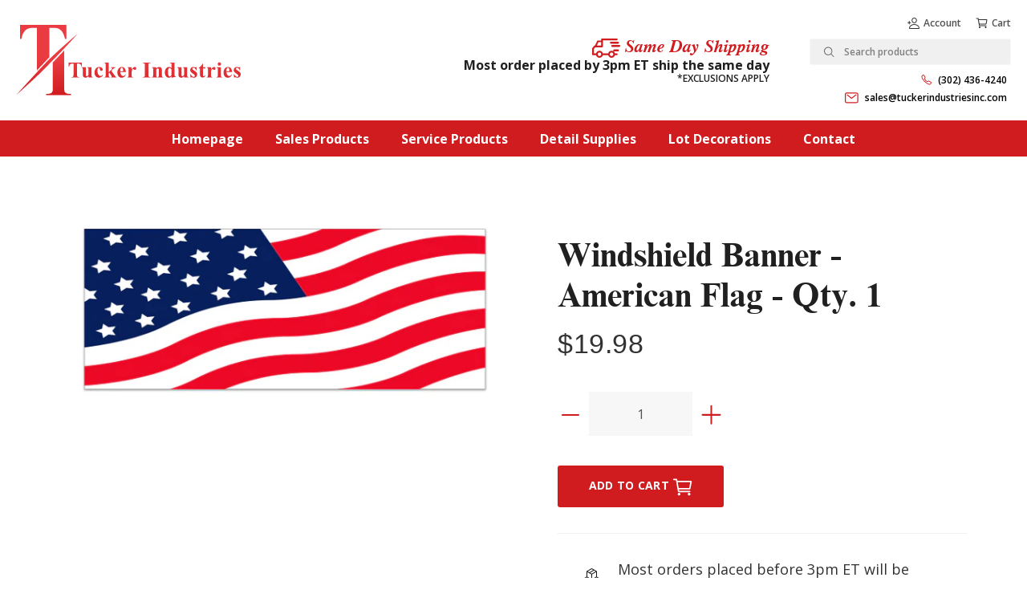

--- FILE ---
content_type: text/css
request_url: https://tuckerindustriesinc.com/cdn/shop/t/2/assets/custom.min.css?v=60194376530131232921615391945
body_size: 8825
content:
/*!
Theme Name: Tucker Industries Theme
Theme URI: https://verypossible.com
Author: Very - SF Engineer Esteban Rocha, SF Engineer Jonathan Caiaffa
Author URI: https://
Version: 1.0.0
*/
*,
:after,
:before {
	background-repeat: no-repeat;
	-webkit-box-sizing: border-box;
	box-sizing: border-box;
}
:after,
:before {
	text-decoration: inherit;
	vertical-align: inherit;
}
html {
	cursor: default;
	font-family: system-ui, -apple-system, Segoe UI, Roboto, Ubuntu, Cantarell, Oxygen, sans-serif,
		Apple Color Emoji, Segoe UI Emoji, Segoe UI Symbol, Noto Color Emoji;
	line-height: 1.15;
	scroll-behavior: smooth;
	-moz-tab-size: 4;
	-o-tab-size: 4;
	tab-size: 4;
	-ms-text-size-adjust: 100%;
	-webkit-text-size-adjust: 100%;
	word-break: break-word;
}
body {
	font-size: inherit;
}
h1 {
	margin: 0.67rem 0;
}
hr {
	height: 0;
	overflow: visible;
}
main {
	display: block;
}
nav ol,
nav ul {
	list-style: none;
}
pre {
	font-family: Menlo, Consolas, Roboto Mono, "Ubuntu Monospace", Oxygen Mono, Liberation Mono,
		monospace;
}
a {
	background-color: transparent;
}
abbr[title] {
	-webkit-text-decoration: underline dotted;
	text-decoration: underline;
	text-decoration: underline dotted;
}
b,
strong {
	font-weight: bolder;
}
code,
kbd,
samp {
	font-family: Menlo, Consolas, Roboto Mono, "Ubuntu Monospace", Oxygen Mono, Liberation Mono,
		monospace;
	font-size: 16px;
	font-size: 1rem;
}
small {
	font-size: 80%;
}
::-moz-selection {
	background-color: #b3d4fc;
	color: #000;
	text-shadow: none;
}
::selection {
	background-color: #b3d4fc;
	color: #000;
	text-shadow: none;
}
audio,
canvas,
iframe,
img,
svg,
video {
	vertical-align: middle;
}
audio,
video {
	display: inline-block;
}
audio:not([controls]) {
	display: none;
	height: 0;
}
img {
	border-style: none;
}
svg {
	fill: currentColor;
}
svg:not(:root) {
	overflow: hidden;
}
table {
	border-collapse: collapse;
}
button,
input,
select,
textarea {
	font-family: inherit;
	font-size: inherit;
	line-height: inherit;
}
button,
input,
select {
	margin: 0;
}
button {
	overflow: visible;
	text-transform: none;
}
[type="button"],
[type="reset"],
[type="submit"],
button {
	-webkit-appearance: button;
}
fieldset {
	padding: 0.35rem 0.75rem 0.625rem;
}
input {
	overflow: visible;
}
legend {
	color: inherit;
	display: table;
	max-width: 100%;
	white-space: normal;
}
progress {
	display: inline-block;
	vertical-align: baseline;
}
select {
	text-transform: none;
}
textarea {
	margin: 0;
	overflow: auto;
	resize: vertical;
}
[type="checkbox"],
[type="radio"] {
	padding: 0;
}
[type="search"] {
	-webkit-appearance: textfield;
	outline-offset: -2px;
}
::-webkit-inner-spin-button,
::-webkit-outer-spin-button {
	height: auto;
}
::-webkit-input-placeholder {
	color: inherit;
	opacity: 0.54;
}
::-webkit-search-decoration {
	-webkit-appearance: none;
}
::-webkit-file-upload-button {
	-webkit-appearance: button;
	font: inherit;
}
::-moz-focus-inner {
	border-style: none;
	padding: 0;
}
:-moz-focusring {
	outline: 1px dotted ButtonText;
}
details,
dialog {
	display: block;
}
dialog {
	background-color: #fff;
	border: solid;
	color: #000;
	height: -webkit-fit-content;
	height: -moz-fit-content;
	height: fit-content;
	left: 0;
	margin: auto;
	padding: 1rem;
	position: absolute;
	right: 0;
	width: -webkit-fit-content;
	width: -moz-fit-content;
	width: fit-content;
}
dialog:not([open]) {
	display: none;
}
summary {
	display: list-item;
}
canvas {
	display: inline-block;
}
template {
	display: none;
}
[tabindex],
a,
area,
button,
input,
label,
select,
summary,
textarea {
	-ms-touch-action: manipulation;
	touch-action: manipulation;
}
[hidden] {
	display: none;
}
[aria-busy="true"] {
	cursor: progress;
}
[aria-controls] {
	cursor: pointer;
}
[aria-disabled],
[disabled] {
	cursor: disabled;
}
[aria-hidden="false"][hidden]:not(:focus) {
	clip: rect(0, 0, 0, 0);
	display: inherit;
	position: absolute;
}
:root {
	--red: #d01c1f;
	--grey: #323232;
	--white: #fff;
	--black: #000;
	--dark-grey: #191919;
	--off-white: #f0f0f0;
	--border: #c1c1c1;
	--clear-grey: #f7f7f7;
}
.colr-beige,
.colr-burgundy,
.colr-dark-red,
.colr-pink,
.colr-red {
	color: #d01c1f;
	color: var(--red);
}
.colr-off-white {
	color: #f0f0f0;
	color: var(--off-white);
}
.colr-white {
	color: #fff;
	color: var(--white);
}
.colr-black {
	color: #000;
	color: var(--black);
}
.d-abs {
	position: absolute;
}
.-a-center {
	left: 0;
	margin-left: auto;
	margin-right: auto;
	right: 0;
	width: -webkit-fit-content;
	width: -moz-fit-content;
	width: fit-content;
}
.d-flex {
	display: -webkit-box;
	display: -ms-flexbox;
	display: flex;
}
.-items-normal {
	align-items: normal;
	-webkit-box-align: normal;
	-ms-flex-align: normal;
}
.-items-start {
	align-items: flex-start;
	-webkit-box-align: start;
	-ms-flex-align: start;
}
.-items-end {
	align-items: flex-end;
	-webkit-box-align: end;
	-ms-flex-align: end;
}
.-items-center {
	align-items: center;
	-webkit-box-align: center;
	-ms-flex-align: center;
}
.-items-baseline {
	align-items: baseline;
	-webkit-box-align: baseline;
	-ms-flex-align: baseline;
}
.-items-stretch {
	align-items: stretch;
	-webkit-box-align: stretch;
	-ms-flex-align: stretch;
}
.-column {
	-webkit-box-direction: normal;
	-ms-flex-direction: column;
	flex-direction: column;
}
.-column,
.-column-reverse {
	-webkit-box-orient: vertical;
}
.-column-reverse {
	-webkit-box-direction: reverse;
	-ms-flex-direction: column-reverse;
	flex-direction: column-reverse;
}
.-row {
	-webkit-box-direction: normal;
	-ms-flex-direction: row;
	flex-direction: row;
}
.-row,
.-row-reverse {
	-webkit-box-orient: horizontal;
}
.-row-reverse {
	-webkit-box-direction: reverse;
	-ms-flex-direction: row-reverse;
	flex-direction: row-reverse;
}
.-wrap {
	-ms-flex-wrap: wrap;
	flex-wrap: wrap;
}
.-wrap-reverse {
	-ms-flex-wrap: wrap-reverse;
	flex-wrap: wrap-reverse;
}
.-nowrap {
	-ms-flex-wrap: nowrap;
	flex-wrap: nowrap;
}
.-justify-start {
	-webkit-box-pack: start;
	-ms-flex-pack: start;
	justify-content: flex-start;
}
.-justify-end {
	-webkit-box-pack: end;
	-ms-flex-pack: end;
	justify-content: flex-end;
}
.-justify-center {
	-webkit-box-pack: center;
	-ms-flex-pack: center;
	justify-content: center;
}
.-justify-normal {
	-webkit-box-pack: normal;
	-ms-flex-pack: normal;
	justify-content: normal;
}
.-justify-stretch {
	-webkit-box-pack: stretch;
	-ms-flex-pack: stretch;
	justify-content: stretch;
}
.-justify-between {
	-webkit-box-pack: justify;
	-ms-flex-pack: justify;
	justify-content: space-between;
}
.-justify-around {
	-ms-flex-pack: distribute;
	justify-content: space-around;
}
.-justify-evenly {
	-webkit-box-pack: space-evenly;
	-ms-flex-pack: space-evenly;
	justify-content: space-evenly;
}
.d-flex-item {
	-webkit-box-flex: 0;
	flex-grow: 0;
	-ms-flex-negative: 1;
	-ms-flex-positive: 0;
	flex-shrink: 1;
}
.d-flex-item.-self-normal {
	align-self: normal;
	-ms-flex-item-align: normal;
	-ms-grid-row-align: normal;
}
.d-flex-item.-self-start {
	align-self: flex-start;
	-ms-flex-item-align: start;
}
.d-flex-item.-self-end {
	align-self: flex-end;
	-ms-flex-item-align: end;
}
.d-flex-item.-self-center {
	align-self: center;
	-ms-flex-item-align: center;
	-ms-grid-row-align: center;
}
.d-flex-item.-self-baseline {
	align-self: baseline;
	-ms-flex-item-align: baseline;
}
.d-flex-item.-self-stretch {
	align-self: stretch;
	-ms-flex-item-align: stretch;
	-ms-grid-row-align: stretch;
}
.d-flex-item.-grow-1 {
	-webkit-box-flex: 1;
	flex-grow: 1;
	-ms-flex-positive: 1;
}
.d-flex-item.-grow-2 {
	-webkit-box-flex: 2;
	flex-grow: 2;
	-ms-flex-positive: 2;
}
.d-flex-item.-grow-3 {
	-webkit-box-flex: 3;
	flex-grow: 3;
	-ms-flex-positive: 3;
}
.d-flex-item.-grow-4 {
	-webkit-box-flex: 4;
	flex-grow: 4;
	-ms-flex-positive: 4;
}
.d-flex-item.-shrink-0 {
	-ms-flex-negative: 0;
	flex-shrink: 0;
}
.d-flex-item.-shrink-2 {
	-ms-flex-negative: 2;
	flex-shrink: 2;
}
.d-flex-item.-order-0 {
	-webkit-box-ordinal-group: 1;
	-ms-flex-order: 0;
	order: 0;
}
.d-flex-item.-order-1 {
	-webkit-box-ordinal-group: 2;
	-ms-flex-order: 1;
	order: 1;
}
.d-flex-item.-order-2 {
	-webkit-box-ordinal-group: 3;
	-ms-flex-order: 2;
	order: 2;
}
.d-flex-item.-order-3 {
	-webkit-box-ordinal-group: 4;
	-ms-flex-order: 3;
	order: 3;
}
.d-flex-item.-order-4 {
	-webkit-box-ordinal-group: 5;
	-ms-flex-order: 4;
	order: 4;
}
.d-flex-item.-order-5 {
	-webkit-box-ordinal-group: 6;
	-ms-flex-order: 5;
	order: 5;
}
.d-flex-item.-order-6 {
	-webkit-box-ordinal-group: 7;
	-ms-flex-order: 6;
	order: 6;
}
.d-flex-item.-order-7 {
	-webkit-box-ordinal-group: 8;
	-ms-flex-order: 7;
	order: 7;
}
.d-flex-item.-order-8 {
	-webkit-box-ordinal-group: 9;
	-ms-flex-order: 8;
	order: 8;
}
.d-flex-item.-order-last {
	-webkit-box-ordinal-group: 100000;
	-ms-flex-order: 99999;
	order: 99999;
}
.d-list {
	list-style-type: none;
	padding-left: 0;
}
.d-zidx-0 {
	z-index: 0;
}
.d-zidx-1 {
	z-index: 1;
}
.d-zidx-2 {
	z-index: 2;
}
.d-zidx-3 {
	z-index: 3;
}
.d-zidx-4 {
	z-index: 4;
}
.d-zidx-5 {
	z-index: 5;
}
.d-zidx-6 {
	z-index: 6;
}
.d-zidx-9 {
	z-index: 9;
}
.d-zidx-99 {
	z-index: 99;
}
.d-zidx-999 {
	z-index: 999;
}
.d-zidx-over {
	z-index: 9999;
}
.d-zidx-max {
	z-index: 2147483647;
}
.lazy-load {
	opacity: 0;
	-webkit-transition: opacity 1.4s cubic-bezier(0.59, 0.01, 0.28, 1) 0s;
	-o-transition: opacity 1.4s cubic-bezier(0.59, 0.01, 0.28, 1) 0s;
	transition: opacity 1.4s cubic-bezier(0.59, 0.01, 0.28, 1) 0s;
}
.lazy-load.in-view {
	opacity: 1;
}
.fadeIntoView {
	opacity: 0;
	-webkit-transition: opacity 0.5s cubic-bezier(0.59, 0.01, 0.28, 1) 0.8s,
		-webkit-transform 0.5s cubic-bezier(0.59, 0.01, 0.28, 1) 0.8s;
	-o-transition: transform 0.5s cubic-bezier(0.59, 0.01, 0.28, 1) 0.8s,
		opacity 0.5s cubic-bezier(0.59, 0.01, 0.28, 1) 0.8s;
	transition: opacity 0.5s cubic-bezier(0.59, 0.01, 0.28, 1) 0.8s,
		-webkit-transform 0.5s cubic-bezier(0.59, 0.01, 0.28, 1) 0.8s;
	transition: transform 0.5s cubic-bezier(0.59, 0.01, 0.28, 1) 0.8s,
		opacity 0.5s cubic-bezier(0.59, 0.01, 0.28, 1) 0.8s;
	transition: transform 0.5s cubic-bezier(0.59, 0.01, 0.28, 1) 0.8s,
		opacity 0.5s cubic-bezier(0.59, 0.01, 0.28, 1) 0.8s,
		-webkit-transform 0.5s cubic-bezier(0.59, 0.01, 0.28, 1) 0.8s;
}
.fadeIntoView.-down {
	-webkit-transform: translateY(-2.5vw);
	-ms-transform: translateY(-2.5vw);
	transform: translateY(-2.5vw);
}
.fadeIntoView.-up {
	-webkit-transform: translateY(2.5vw);
	-ms-transform: translateY(2.5vw);
	transform: translateY(2.5vw);
}
.fadeIntoView.-x2 {
	-webkit-transition: opacity 0.5s cubic-bezier(0.59, 0.01, 0.28, 1) 0.5s,
		-webkit-transform 0.5s cubic-bezier(0.59, 0.01, 0.28, 1) 0.5s;
	-o-transition: transform 0.5s cubic-bezier(0.59, 0.01, 0.28, 1) 0.5s,
		opacity 0.5s cubic-bezier(0.59, 0.01, 0.28, 1) 0.5s;
	transition: opacity 0.5s cubic-bezier(0.59, 0.01, 0.28, 1) 0.5s,
		-webkit-transform 0.5s cubic-bezier(0.59, 0.01, 0.28, 1) 0.5s;
	transition: transform 0.5s cubic-bezier(0.59, 0.01, 0.28, 1) 0.5s,
		opacity 0.5s cubic-bezier(0.59, 0.01, 0.28, 1) 0.5s;
	transition: transform 0.5s cubic-bezier(0.59, 0.01, 0.28, 1) 0.5s,
		opacity 0.5s cubic-bezier(0.59, 0.01, 0.28, 1) 0.5s,
		-webkit-transform 0.5s cubic-bezier(0.59, 0.01, 0.28, 1) 0.5s;
}
.fadeIntoView.in-view {
	opacity: 1;
	-webkit-transform: initial;
	-ms-transform: initial;
	transform: none;
}
:root {
	--system-fonts: "Open Sans", "-apple-system", "BlinkMacSystemFont", "Helvetica Neue", "Roboto",
		"Oxygen", "Oxygen-Sans", "Ubuntu", "Cantarell", "Arial", "system-ui", "Segoe UI", "sans-serif",
		"Apple Color Emoji", "Segoe UI Emoji", "Segoe UI Symbol";
	--system-fonts-mono: "FuraCode Nerd Font", "SFMono-Regular", "Ubuntu Mono", "Consolas",
		"DejaVu Sans Mono", "Menlo", "monospace";
	--opensans: "Open Sans";
	--times: "Times";
}
html {
	-webkit-box-sizing: border-box;
	box-sizing: border-box;
	font-size: 16px;
}
*,
:after,
:before {
	-webkit-box-sizing: inherit;
	box-sizing: inherit;
}
:focus {
	outline: 0;
}
body {
	background: #fff;
	background: var(--white);
	color: #191919;
	color: var(--dark-grey);
	font-family: Open Sans, -apple-system, BlinkMacSystemFont, Helvetica Neue, Roboto, Oxygen,
		Oxygen-Sans, Ubuntu, Cantarell, Arial, "system-ui", Segoe UI, "sans-serif", Apple Color Emoji,
		Segoe UI Emoji, Segoe UI Symbol;
	font-family: var(--system-fonts);
	font-size: 16px;
	font-style: normal;
	font-weight: 400;
	margin: 0;
}
h1,
h2,
h3 {
	font-family: Open Sans;
	font-family: var(--opensans);
}
h3 {
	font-size: 18.72px;
	font-size: 1.17rem;
}
h4 {
	font-size: 16px;
	font-size: 1rem;
}
h4,
h5 {
	font-family: Open Sans;
	font-family: var(--opensans);
}
h5 {
	font-size: 13.28px;
	font-size: 0.83rem;
}
h6 {
	font-family: Open Sans;
	font-family: var(--opensans);
	font-size: 10.72px;
	font-size: 0.67rem;
}
code,
code > *,
pre,
pre > * {
	font-family: FuraCode Nerd Font, SFMono-Regular, Ubuntu Mono, Consolas, DejaVu Sans Mono, Menlo,
		"monospace";
	font-family: var(--system-fonts-mono);
	font-size: 16px;
	font-size: 1rem;
	line-height: 1.2;
}
a,
a:hover {
	text-decoration: none;
}
img {
	border-radius: 0;
	height: auto;
	max-width: 100%;
}
figure {
	margin: 0;
}
::-webkit-scrollbar {
	height: 8px;
	width: 8px;
	z-index: 99;
}
::-webkit-scrollbar-track {
	background: #f0f0f0;
	background: var(--off-white);
	z-index: 99;
}
::-webkit-scrollbar-thumb {
	background: #626262;
	z-index: 99;
}
body {
	color: #323232;
	color: var(--grey);
}
.main-content {
	padding: 0;
}
.sectionContentWrapper {
	margin: 0 auto;
	max-width: 1270px;
	max-width: 79.375rem;
	padding: 0 0.9375rem;
	position: relative;
}
.pagination {
	margin-bottom: 3.75rem;
}
.pagination a {
	border-color: #323232;
	border-color: var(--grey);
	border-radius: 0;
	color: #d01c1f;
	color: var(--red);
	font-family: Times;
	font-family: var(--times);
	font-size: 16px;
	font-size: 1rem;
	font-weight: 700;
}
.pagination a:hover {
	background: #d01c1f;
	background: var(--red);
	border-color: #d01c1f;
	border-color: var(--red);
}
.pagination a:hover svg #arrow {
	fill: #fff;
	fill: var(--white);
}
.pagination .page.current {
	border-radius: 0;
	font-family: Times;
	font-family: var(--times);
	font-size: 16px;
	font-size: 1rem;
	font-weight: 700;
}
.pagination .page.current,
.pagination .page.current:hover {
	background: #d01c1f;
	background: var(--red);
	border-color: #d01c1f;
	border-color: var(--red);
}
.errors,
.form-success {
	border-color: #d01c1f;
	border-color: var(--red);
}
.errors,
.note {
	color: #d01c1f;
	color: var(--red);
}
.shopify-challenge__container {
	margin-bottom: 22vh !important;
	margin-top: 22vh !important;
}
.genericPage .sectionTitle h1 {
	text-align: center;
}
.genericPage .pageContent {
	margin-bottom: 5.625rem;
	margin-top: 1.75rem;
}
a.anchor {
	display: block;
	position: relative;
	top: -46px;
	visibility: hidden;
}
h1,
h2,
h3,
h4,
h5 {
	font-family: Times;
	font-family: var(--times);
	font-weight: 700;
}
h1 {
	font-size: 32px;
	font-size: 2rem;
}
h2 {
	font-size: 24px;
	font-size: 1.5rem;
}
h3 {
	font-size: 16px;
	font-size: 1rem;
}
h4 {
	font-size: 12.8px;
	font-size: 0.8rem;
}
h5 {
	font-size: 8px;
	font-size: 0.5rem;
}
.customButton,
.shopify-challenge__button {
	background: #d01c1f;
	background: var(--red);
	border: none;
	border-radius: 3px;
	color: #fff;
	color: var(--white);
	display: inline-block;
	font-size: 14px;
	font-weight: 700;
	letter-spacing: 0.3px;
	line-height: 22px;
	padding: 14px 62px;
	text-align: center;
	text-transform: uppercase;
}
.cta {
	margin-bottom: 99px;
	text-align: center;
}
.cta .sectionTitle {
	margin-top: 80px;
}
.cta .sectionTitle h1 {
	font-family: Times;
	font-family: var(--times);
	font-size: 24px;
	font-size: 1.5rem;
	font-weight: 700;
	letter-spacing: 0.67px;
	line-height: 50px;
	text-align: center;
	text-transform: uppercase;
}
.cta .customButton {
	margin-top: 13px;
}
.header {
	height: auto;
	min-height: 195px;
	min-height: 12.1875rem;
}
.header .headerContent {
	align-items: center;
	-webkit-box-align: center;
	display: -webkit-box;
	display: -ms-flexbox;
	display: flex;
	-ms-flex-align: center;
	min-height: 150px;
	min-height: 9.375rem;
	position: relative;
}
.header .headerContent .logo svg {
	height: auto;
	width: 280px;
	width: 17.5rem;
}
.header .headerContent .hamburguerNav {
	display: none;
}
.header .headerContent .rightElements {
	display: -webkit-box;
	display: -ms-flexbox;
	display: flex;
	margin-left: auto;
}
.header .headerContent .rightElements .menuIcons {
	align-items: flex-end;
	-webkit-box-align: end;
	-webkit-box-direction: normal;
	-webkit-box-orient: vertical;
	color: #323232;
	color: var(--grey);
	-ms-flex-align: end;
	-ms-flex-direction: column;
	flex-direction: column;
	font-size: 12px;
	font-size: 0.75rem;
	line-height: 22px;
	line-height: 1.375rem;
}
.header .headerContent .rightElements .menuIcons,
.header .headerContent .rightElements .menuIcons .menuAccountCart {
	display: -webkit-box;
	display: -ms-flexbox;
	display: flex;
}
.header .headerContent .rightElements .menuIcons .menuAccountCart a {
	align-items: center;
	-webkit-box-align: center;
	cursor: pointer;
	display: -webkit-box;
	display: -ms-flexbox;
	display: flex;
	-ms-flex-align: center;
	font-weight: 600;
	margin-left: 1.125rem;
}
.header .headerContent .rightElements .menuIcons .menuAccountCart a svg {
	margin-right: 0.3125rem;
}
.header .headerContent .rightElements .menuIcons .menuContact {
	align-items: flex-end;
	-webkit-box-align: end;
	-webkit-box-direction: normal;
	-webkit-box-orient: vertical;
	color: #000;
	color: var(--black);
	display: -webkit-box;
	display: -ms-flexbox;
	display: flex;
	-ms-flex-align: end;
	-ms-flex-direction: column;
	flex-direction: column;
}
.header .headerContent .rightElements .menuIcons .menuContact div {
	align-items: center;
	-webkit-box-align: center;
	cursor: pointer;
	display: -webkit-box;
	display: -ms-flexbox;
	display: flex;
	-ms-flex-align: center;
	margin: 0 5px;
}
.header .headerContent .rightElements .menuIcons .menuContact div a {
	color: #000;
	color: var(--black);
	font-weight: 600;
}
.header .headerContent .rightElements .menuIcons .menuContact div svg {
	margin-right: 0.5rem;
}
.header .headerContent .rightElements .menuIcons .menuSearchBar {
	padding-bottom: 8px;
	padding-top: 8px;
	position: relative;
}
.header .headerContent .rightElements .menuIcons .menuSearchBar form input {
	background-color: #f0f0f0;
	background-color: var(--off-white);
	border-radius: 0.1875rem;
	font-weight: 600;
	height: 33px;
	height: 2.0625rem;
	padding: 0 0 0 42px !important;
	width: 251px;
	width: 15.6875rem;
}
.header .headerContent .rightElements .menuIcons .menuSearchBar svg {
	left: 18px;
	position: absolute;
	top: 18px;
}
.header .headerContent .rightElements .shipping {
	align-items: flex-end;
	-webkit-box-align: end;
	-webkit-box-direction: normal;
	-webkit-box-orient: vertical;
	-webkit-box-pack: center;
	display: -webkit-box;
	display: -ms-flexbox;
	display: flex;
	-ms-flex-align: end;
	-ms-flex-direction: column;
	flex-direction: column;
	-ms-flex-pack: center;
	justify-content: center;
	margin-right: 3.125rem;
}
.header .headerContent .rightElements .shipping h2 {
	color: #d01c1f;
	color: var(--red);
	font-family: Times;
	font-size: 22px;
	font-size: 1.375rem;
	font-style: italic;
	margin-bottom: 0;
}
.header .headerContent .rightElements .shipping h3 {
	font-family: Open Sans;
	font-family: var(--opensans);
	font-size: 16px;
	font-size: 1rem;
	font-weight: 700;
	margin: 0;
}
.header .headerContent .rightElements .shipping h4 {
	font-family: Open Sans;
	font-family: var(--opensans);
	font-size: 12px;
	font-size: 0.75rem;
	font-weight: 600;
	margin: 0;
}
.header .mainNav {
	background: #d01c1f;
	background: var(--red);
}
.header .mainNav nav {
	-webkit-box-direction: normal;
	-webkit-box-orient: horizontal;
	-webkit-box-pack: center;
	display: -webkit-box;
	display: -ms-flexbox;
	display: flex;
	-ms-flex-direction: row;
	flex-direction: row;
	-ms-flex-pack: center;
	height: 100%;
	justify-content: center;
}
.header .mainNav nav a {
	color: #fff;
	color: var(--white);
	font-size: 16px;
	font-size: 1rem;
	font-weight: 700;
	line-height: 22px;
	line-height: 1.375rem;
	padding: 0.71875rem 1.25rem;
}
.header .mainNav nav a.active {
	opacity: 1;
}
.header #sticky nav a {
	padding-left: 40px;
	padding-right: 40px;
}
.header .mobileNav,
.header .mobileTools {
	display: none;
}
.customHero .sliderMap {
	display: -webkit-box;
	display: -ms-flexbox;
	display: flex;
	margin-bottom: 40px;
	margin-top: 30px;
}
.customHero .sliderMap .sliderContainer {
	border: 0.0625rem solid #f0f0f0;
	border: 0.0625rem solid var(--off-white);
	margin-right: 1.5rem;
	position: relative;
	width: calc(80.5% - 24px);
}
.customHero .sliderMap .sliderContainer .slick-navigation {
	margin: 0;
	padding: 0 10px;
	position: absolute;
	top: 50%;
	-webkit-transform: translateY(-50%);
	-ms-transform: translateY(-50%);
	transform: translateY(-50%);
	width: 100%;
}
.customHero .sliderMap .sliderContainer .slick-navigation .slick-arrows {
	position: absolute;
}
.customHero .sliderMap .sliderContainer .slick-navigation .slick-arrows.slick-next {
	right: 0;
}
.customHero .sliderMap .map {
	width: 19.5%;
}
.browseCategories {
	margin: 0 auto;
	max-width: 1076px;
	max-width: 67.25rem;
}
.browseCategories .collectionContainer {
	-webkit-box-direction: normal;
	-webkit-box-orient: horizontal;
	display: -webkit-box;
	display: -ms-flexbox;
	display: flex;
	-ms-flex-direction: row;
	flex-direction: row;
	margin-bottom: 1.25rem;
}
.browseCategories .collectionContainer .collection {
	align-items: flex-end;
	background-position: 50%;
	background-repeat: no-repeat;
	background-size: cover;
	border-radius: 0.1875rem;
	-webkit-box-align: end;
	cursor: pointer;
	display: -webkit-box;
	display: -ms-flexbox;
	display: flex;
	-ms-flex-align: end;
	height: 242px;
	height: 15.125rem;
	margin-left: 0.4375rem;
	margin-right: 0.4375rem;
	-webkit-transition: -webkit-transform 0.35s ease-in-out;
	-o-transition: transform 0.35s ease-in-out;
	transition: -webkit-transform 0.35s ease-in-out;
	transition: transform 0.35s ease-in-out;
	transition: transform 0.35s ease-in-out, -webkit-transform 0.35s ease-in-out;
	width: 258px;
	width: 16.125rem;
}
.browseCategories .collectionContainer .collection .title {
	align-items: center;
	background: rgba(208, 28, 31, 0.8);
	-webkit-box-align: center;
	-webkit-box-pack: center;
	color: #fff;
	color: var(--white);
	display: -webkit-box;
	display: -ms-flexbox;
	display: flex;
	-ms-flex-align: center;
	-ms-flex-pack: center;
	font-size: 16px;
	font-size: 1rem;
	font-weight: 700;
	justify-content: center;
	line-height: 19.2px;
	line-height: 1.2rem;
	min-height: 62px;
	min-height: 3.875rem;
	padding: 0.3125rem 2.875rem;
	text-align: center;
	width: 100%;
}
.browseCategories .collectionContainer .collection:first-child {
	margin-left: 0;
}
.browseCategories .collectionContainer .collection:last-child {
	margin-right: 0;
}
.browseCategories .collectionContainer .collection:hover {
	-webkit-transform: scale(1.025);
	-ms-transform: scale(1.025);
	transform: scale(1.025);
}
.browseCategories .sectionTitle h1 {
	border-bottom: 0.0625rem solid #c1c1c1;
	border-bottom: 0.0625rem solid var(--border);
	font-family: Times;
	font-family: var(--times);
	font-size: 24px;
	font-size: 1.5rem;
	font-weight: 700;
	letter-spacing: 0.67px;
	line-height: 50px;
	margin-bottom: 1.875rem;
	padding-bottom: 0.5625rem;
	text-align: center;
	text-transform: uppercase;
}
.browseCategories .sectionContentWrapper {
	padding: 0;
}
.customCollection {
	margin: 0 auto;
	max-width: 894px;
	max-width: 55.875rem;
}
.customCollection.productList {
	max-width: 100%;
}
.customCollection.productList .sectionContentWrapper {
	max-width: 1296px;
	max-width: 81rem;
}
.customCollection.productList.relatedProducts h1 {
	font-size: 32px;
	font-size: 2rem;
	text-align: center;
}
.customCollection .collectionContainer {
	-webkit-box-direction: normal;
	-webkit-box-orient: horizontal;
	display: -webkit-box;
	display: -ms-flexbox;
	display: flex;
	-ms-flex-direction: row;
	flex-direction: row;
	-ms-flex-wrap: wrap;
	flex-wrap: wrap;
	margin-bottom: 1.25rem;
	margin-top: 3.75rem;
}
.customCollection .collectionContainer .collection {
	align-items: flex-end;
	background-position: 50%;
	background-repeat: no-repeat;
	background-size: cover;
	border-radius: 0.1875rem;
	-webkit-box-align: end;
	display: -webkit-box;
	display: -ms-flexbox;
	display: flex;
	-ms-flex-align: end;
	height: 242px;
	height: 15.125rem;
	margin-bottom: 2.5rem;
	margin-left: 1.25rem;
	margin-right: 1.25rem;
	-webkit-transition: -webkit-transform 0.45s ease-in-out;
	-o-transition: transform 0.45s ease-in-out;
	transition: -webkit-transform 0.45s ease-in-out;
	transition: transform 0.45s ease-in-out;
	transition: transform 0.45s ease-in-out, -webkit-transform 0.45s ease-in-out;
	width: 258px;
	width: 16.125rem;
}
.customCollection .collectionContainer .collection:hover {
	-webkit-transform: scale(1.025);
	-ms-transform: scale(1.025);
	transform: scale(1.025);
}
.customCollection .collectionContainer .collection .title {
	align-items: center;
	background: rgba(208, 28, 31, 0.8);
	-webkit-box-align: center;
	-webkit-box-pack: center;
	color: #fff;
	color: var(--white);
	display: -webkit-box;
	display: -ms-flexbox;
	display: flex;
	-ms-flex-align: center;
	-ms-flex-pack: center;
	font-size: 16px;
	font-size: 1rem;
	font-weight: 700;
	justify-content: center;
	line-height: 19.2px;
	line-height: 1.2rem;
	min-height: 62px;
	min-height: 3.875rem;
	padding: 0.3125rem 2.875rem;
	text-align: center;
	width: 100%;
}
.customCollection .collectionToolbar {
	-webkit-box-pack: justify;
	display: -webkit-box;
	display: -ms-flexbox;
	display: flex;
	-ms-flex-pack: justify;
	font-family: Times;
	font-family: var(--times);
	font-size: 18px;
	font-size: 1.125rem;
	justify-content: space-between;
	margin-left: 1.25rem;
	margin-right: 1.25rem;
	margin-top: 4.375rem;
}
.customCollection .collectionToolbar select {
	font-size: 16px;
	font-size: 1rem;
	font-weight: 700;
	margin: 0 0.625rem;
}
.customCollection .productContainer {
	-webkit-box-orient: horizontal;
	-ms-flex-direction: row;
	flex-direction: row;
	-ms-flex-wrap: wrap;
	flex-wrap: wrap;
	margin-bottom: 1.25rem;
	margin-top: 3rem;
}
.customCollection .productContainer,
.customCollection .productContainer .product {
	-webkit-box-direction: normal;
	display: -webkit-box;
	display: -ms-flexbox;
	display: flex;
}
.customCollection .productContainer .product {
	-webkit-box-orient: vertical;
	-ms-flex-direction: column;
	flex-direction: column;
	height: auto;
	margin-bottom: 2.8125rem;
	margin-left: 1.25rem;
	margin-right: 1.25rem;
	-webkit-transition: -webkit-transform 0.35s ease-in-out;
	-o-transition: transform 0.35s ease-in-out;
	transition: -webkit-transform 0.35s ease-in-out;
	transition: transform 0.35s ease-in-out;
	transition: transform 0.35s ease-in-out, -webkit-transform 0.35s ease-in-out;
	width: calc(25% - 40px);
}
.customCollection .productContainer .product:hover {
	-webkit-transform: scale(1.025);
	-ms-transform: scale(1.025);
	transform: scale(1.025);
}
.customCollection .productContainer .product .productImage {
	background-color: #fff;
	background-position: 50%;
	background-repeat: no-repeat;
	background-size: contain;
	height: 0;
	margin-bottom: 0.9375rem;
	padding-top: 95%;
	width: 100%;
}
.customCollection .productContainer .product .productMeta {
	-webkit-box-pack: justify;
	display: -webkit-box;
	display: -ms-flexbox;
	display: flex;
	-ms-flex-pack: justify;
	justify-content: space-between;
}
.customCollection .productContainer .product .productMeta .productNamePrice {
	padding-right: 0.9375rem;
}
.customCollection .productContainer .product .productMeta .productNamePrice .productName {
	color: #191919;
	color: var(--dark-grey);
	font-family: Times;
	font-family: var(--times);
	font-size: 18px;
	font-size: 1.125rem;
	line-height: 22px;
	line-height: 1.375rem;
	margin-bottom: 0.625rem;
	min-height: 40px;
	min-height: 2.5rem;
}
.customCollection .productContainer .product .productMeta .productNamePrice .productPrice {
	color: #191919;
	color: var(--dark-grey);
	font-size: 20px;
	font-size: 1.25rem;
	line-height: 22px;
	line-height: 1.375rem;
}
.customCollection .productContainer .product .productMeta .productNamePrice .productPrice span {
	font-weight: 400;
}
.customCollection .productContainer .product .productAddToCart {
	background-color: #d01c1f;
	background-color: var(--red);
	color: #fff;
	color: var(--white);
	font-weight: 700;
	max-height: 40px;
	max-height: 2.5rem;
	padding: 0.4375rem 1.375rem;
	width: 100px;
}
.customCollection .sectionTitle h1 {
	font-size: 42px;
	font-size: 2.625rem;
	line-height: 50px;
	line-height: 3.125rem;
	text-align: center;
	text-transform: capitalize;
}
.customCollection .sectionContent p {
	font-size: 18px;
	font-size: 1.125rem;
	line-height: 22px;
	line-height: 1.375rem;
	text-align: center;
}
.customCollection .sectionContentWrapper {
	padding: 0;
}
.customLocalDeliveryMap {
	min-height: 500px;
	overflow: hidden;
	position: relative;
	width: 100%;
}
.customLocalDeliveryMap img{
  width: 100%;
}
.customLocalDeliveryMap iframe {
	border: 0;
	height: 100%;
	left: 0;
	position: absolute;
	top: 0;
	width: 100%;
}
.carwashLogos .carwashLogoContainer {
	align-items: center;
	border-bottom: 1px solid #c1c1c1;
	border-bottom: 1px solid var(--border);
	-webkit-box-align: center;
	-webkit-box-direction: normal;
	-webkit-box-orient: horizontal;
	-webkit-box-pack: justify;
	display: -webkit-box;
	display: -ms-flexbox;
	display: flex;
	-ms-flex-align: center;
	-ms-flex-direction: row;
	flex-direction: row;
	-ms-flex-pack: justify;
	-ms-flex-wrap: wrap;
	flex-wrap: wrap;
	justify-content: space-between;
	margin-bottom: 55px;
	padding-bottom: 71px;
}
.carwashLogos .carwashLogoContainer .carwashLogo {
	margin: 20px;
	width: 178px;
}
.carwashItems {
	margin: auto;
	max-width: 930px;
}
.carwashItems .carwashItemContainer {
	-webkit-box-direction: normal;
	-webkit-box-orient: horizontal;
	-ms-flex-direction: row;
	flex-direction: row;
	-ms-flex-wrap: wrap;
	flex-wrap: wrap;
	margin-bottom: 1.25rem;
	margin-top: 2.5rem;
}
.carwashItems .carwashItemContainer,
.carwashItems .carwashItemContainer .carwashItem {
	align-items: center;
	-webkit-box-align: center;
	-webkit-box-pack: center;
	display: -webkit-box;
	display: -ms-flexbox;
	display: flex;
	-ms-flex-align: center;
	-ms-flex-pack: center;
	justify-content: center;
}
.carwashItems .carwashItemContainer .carwashItem {
	background-position: 50%;
	background-repeat: no-repeat;
	background-size: cover;
	height: 200px;
	height: 12.5rem;
	margin-bottom: 2.5rem;
	margin-left: 0.9375rem;
	margin-right: 0.9375rem;
	padding: 40px;
	position: relative;
	-webkit-transition: -webkit-transform 0.45s ease-in-out;
	-o-transition: transform 0.45s ease-in-out;
	transition: -webkit-transform 0.45s ease-in-out;
	transition: transform 0.45s ease-in-out;
	transition: transform 0.45s ease-in-out, -webkit-transform 0.45s ease-in-out;
	width: 270px;
}
.carwashItems .carwashItemContainer .carwashItem:after {
	background: rgba(0, 0, 0, 0.5);
	content: "";
	height: 100%;
	position: absolute;
	width: 100%;
	z-index: 1;
}
.carwashItems .carwashItemContainer .carwashItem .carwashItemTitle {
	color: #fff;
	color: var(--white);
	font-size: 26px;
	font-weight: 700;
	line-height: 32px;
	position: relative;
	text-align: center;
	z-index: 2;
}
.gpsHero {
	background-size: cover;
	padding-bottom: 65px;
	padding-top: 60px;
}
.gpsHero .sectionContentWrapper .featuresWrapper {
	display: -webkit-box;
	display: -ms-flexbox;
	display: flex;
	-ms-flex-wrap: wrap;
	flex-wrap: wrap;
	margin: 60px auto 0;
	max-width: 100%;
	width: 839px;
}
.gpsHero .sectionContentWrapper .featuresWrapper .gpsHeroFeature {
	display: -webkit-box;
	display: -ms-flexbox;
	display: flex;
	margin: 24px 45px 7px;
	width: calc(50% - 90px);
}
.gpsHero .sectionContentWrapper .featuresWrapper .gpsHeroFeature p {
	color: #fff;
	font-family: Times;
	font-family: var(--times);
	font-size: 32px;
	font-weight: 600;
	letter-spacing: 0.89px;
	line-height: 24px;
}
@-webkit-keyframes fadeIn {
	0% {
		opacity: 0;
	}
	to {
		opacity: 1;
	}
}
@keyframes fadeIn {
	0% {
		opacity: 0;
	}
	to {
		opacity: 1;
	}
}
.gpsHero .sectionContentWrapper .featuresWrapper .gpsHeroFeature svg #Path-1 {
	-webkit-animation: fadeIn 0.35s forwards;
	animation: fadeIn 0.35s forwards;
	-webkit-animation-delay: 0.4761904762s;
	animation-delay: 0.4761904762s;
	opacity: 0;
}
.gpsHero .sectionContentWrapper .featuresWrapper .gpsHeroFeature svg #Path-2 {
	-webkit-animation: fadeIn 0.35s forwards;
	animation: fadeIn 0.35s forwards;
	-webkit-animation-delay: 0.9523809524s;
	animation-delay: 0.9523809524s;
	opacity: 0;
}
.gpsHero .sectionContentWrapper .featuresWrapper .gpsHeroFeature svg #Path-3 {
	-webkit-animation: fadeIn 0.35s forwards;
	animation: fadeIn 0.35s forwards;
	-webkit-animation-delay: 1.4285714286s;
	animation-delay: 1.4285714286s;
	opacity: 0;
}
.gpsHero .sectionContentWrapper .featuresWrapper .gpsHeroFeature svg #Path-4 {
	-webkit-animation: fadeIn 0.35s forwards;
	animation: fadeIn 0.35s forwards;
	-webkit-animation-delay: 1.9047619048s;
	animation-delay: 1.9047619048s;
	opacity: 0;
}
.gpsHero .sectionContentWrapper .featuresWrapper .gpsHeroFeature svg #Path-5 {
	-webkit-animation: fadeIn 0.35s forwards;
	animation: fadeIn 0.35s forwards;
	-webkit-animation-delay: 2.380952381s;
	animation-delay: 2.380952381s;
	opacity: 0;
}
.gpsHero .sectionContentWrapper .featuresWrapper .gpsHeroFeature svg #Path-6 {
	-webkit-animation: fadeIn 0.35s forwards;
	animation: fadeIn 0.35s forwards;
	-webkit-animation-delay: 2.8571428571s;
	animation-delay: 2.8571428571s;
	opacity: 0;
}
.gpsHero .sectionContentWrapper .featuresWrapper .gpsHeroFeature svg #Path-7 {
	-webkit-animation: fadeIn 0.35s forwards;
	animation: fadeIn 0.35s forwards;
	-webkit-animation-delay: 3.3333333333s;
	animation-delay: 3.3333333333s;
	opacity: 0;
}
.gpsHero .sectionContentWrapper .featuresWrapper .gpsHeroFeature svg #Path-8 {
	-webkit-animation: fadeIn 0.35s forwards;
	animation: fadeIn 0.35s forwards;
	-webkit-animation-delay: 3.8095238095s;
	animation-delay: 3.8095238095s;
	opacity: 0;
}
.gpsHero .sectionContentWrapper .featuresWrapper .gpsHeroFeature svg #Path-9 {
	-webkit-animation: fadeIn 0.35s forwards;
	animation: fadeIn 0.35s forwards;
	-webkit-animation-delay: 4.2857142857s;
	animation-delay: 4.2857142857s;
	opacity: 0;
}
.gpsHero .sectionContentWrapper .featuresWrapper .gpsHeroFeature svg #Path-10 {
	-webkit-animation: fadeIn 0.35s forwards;
	animation: fadeIn 0.35s forwards;
	-webkit-animation-delay: 4.7619047619s;
	animation-delay: 4.7619047619s;
	opacity: 0;
}
.gpsHero .sectionContentWrapper .featuresWrapper .gpsHeroFeature svg {
	margin-right: 15px;
	min-width: 32px;
}
.gpsHero .sectionContentWrapper .featuresWrapper .gpsHeroFeature:last-child {
	-webkit-box-pack: center;
	-ms-flex-pack: center;
	justify-content: center;
	width: 100%;
}
.gpsHero .sectionContentWrapper .gpsHeroHeading {
	color: #fff;
	font-family: Times;
	font-family: var(--times);
	font-size: 42px;
	letter-spacing: 1.17px;
	line-height: 42px;
	margin: auto;
	text-align: center;
}
.gpsHero .sectionContentWrapper .gpsHeroHeading p {
	margin-bottom: 0;
}
.gpsHero .sectionContentWrapper .gpsHeroHeading strong {
	color: #d01c1f;
	color: var(--red);
	font-weight: 400;
	text-decoration: underline;
}
.gpsHero .sectionContentWrapper .gpsHeroFooter {
	color: #fff;
	font-family: Times;
	font-family: var(--times);
	font-size: 32px;
	letter-spacing: 0.89px;
	line-height: 24px;
	margin: auto;
	text-align: center;
}
.gpsText {
	padding-bottom: 63px;
	padding-top: 80px;
}
.gpsText .sectionContentWrapper .gpsContent {
	font-size: 18px;
	margin: auto;
	max-width: 100%;
	text-align: center;
	width: 987px;
}
.gpsStatistics .sectionContentWrapper .gpsContent {
	font-size: 18px;
	margin: auto;
	max-width: 100%;
	padding: 80px 0 70px;
	width: 987px;
}
.gpsStatistics .sectionContentWrapper .gpsContent a {
	color: #d01c1f;
	color: var(--red);
}
.gpsStatistics .gpsStatisticWrapper {
	background: #f0f0f0;
	background: var(--off-white);
	margin: auto;
	padding: 39px 0 30px;
}
.gpsStatistics .gpsStatisticWrapper .sectionTitle {
	color: #191919;
	font-size: 22px;
	font-weight: 800;
	letter-spacing: 0.61px;
	line-height: 50px;
	margin-bottom: 38px;
	text-align: center;
	text-transform: uppercase;
	width: 100%;
}
.gpsStatistics .gpsStatisticWrapper .sectionContentWrapper {
	max-width: 1054px;
}
.gpsStatistics .gpsStatisticWrapper .gpsStatistic,
.gpsStatistics .gpsStatisticWrapper .sectionContentWrapper {
	-webkit-box-pack: justify;
	display: -webkit-box;
	display: -ms-flexbox;
	display: flex;
	-ms-flex-pack: justify;
	justify-content: space-between;
}
.gpsStatistics .gpsStatisticWrapper .gpsStatistic {
	-webkit-box-direction: normal;
	-webkit-box-orient: vertical;
	-ms-flex-direction: column;
	flex-direction: column;
	width: 200px;
}
.gpsStatistics .gpsStatisticWrapper .gpsStatistic h3,
.gpsStatistics .gpsStatisticWrapper .gpsStatistic h4 {
	font-family: Open Sans;
	font-family: var(--opensans);
	text-align: center;
}
.gpsStatistics .gpsStatisticWrapper .gpsStatistic h3 {
	color: #191919;
	font-size: 22px;
	font-weight: 600;
	line-height: 26px;
}
.gpsStatistics .gpsStatisticWrapper .gpsStatistic h4 {
	color: #d01c1f;
	font-size: 52px;
}
.gpsBenefits .sectionTitle {
	background: #d01c1f;
	background: var(--red);
}
.gpsBenefits .sectionTitle h1 {
	color: #fff;
	color: var(--white);
	font-family: Times;
	font-family: var(--times);
	font-size: 28px;
	font-size: 1.75rem;
	font-weight: 700;
	letter-spacing: 0.78px;
	line-height: 50px;
	margin-bottom: 1.875rem;
	padding: 12px;
	text-align: center;
	text-transform: uppercase;
}
.gpsBenefits .gpsBenefitWrapper {
	display: -webkit-box;
	display: -ms-flexbox;
	display: flex;
	-ms-flex-pack: distribute;
	-ms-flex-wrap: wrap;
	flex-wrap: wrap;
	justify-content: space-around;
	margin: auto;
	max-width: 100%;
	padding: 30px 0 0;
	width: 1075px;
}
.gpsBenefits .gpsBenefitWrapper .gpsBenefit {
	max-width: 100%;
	text-align: center;
	width: 33.33%;
}
.gpsBenefits .gpsBenefitWrapper .gpsBenefit img {
	height: 80px;
	width: auto;
}
.gpsBenefits .gpsBenefitWrapper .gpsBenefit .benefitText {
	color: #191919;
	font-size: 18px;
	font-weight: 600;
	margin: 20px auto 70px;
	max-width: 100%;
	text-align: center;
	width: 240px;
}
.gpsmFeatures .sectionTitle {
	background: #d01c1f;
	background: var(--red);
}
.gpsmFeatures .sectionTitle h1 {
	color: #fff;
	color: var(--white);
	font-family: Times;
	font-family: var(--times);
	font-size: 28px;
	font-size: 1.75rem;
	font-weight: 700;
	letter-spacing: 0.78px;
	line-height: 50px;
	margin-bottom: 1.875rem;
	padding: 12px;
	text-align: center;
	text-transform: uppercase;
}
.gpsmFeatures .gpsmFeatureWrapper {
	display: -webkit-box;
	display: -ms-flexbox;
	display: flex;
	-ms-flex-pack: distribute;
	-ms-flex-wrap: wrap;
	flex-wrap: wrap;
	justify-content: space-around;
	margin: auto;
	max-width: 100%;
	padding: 30px 0 60px;
	width: 1075px;
}
.gpsmFeatures .gpsmFeatureWrapper .gpsmFeature {
	max-width: 100%;
	text-align: center;
	width: 33.33%;
}
.gpsmFeatures .gpsmFeatureWrapper .gpsmFeature img {
	height: 100px;
	width: auto;
}
.gpsmFeatures .gpsmFeatureWrapper .gpsmFeature .FeatureText {
	color: #191919;
	font-size: 16px;
	margin: 20px auto 70px;
	max-width: 100%;
	text-align: center;
	width: 280px;
}
.gpsmFeatures .gpsmFeatureWrapper .gpsmFeature .FeatureText strong {
	font-size: 20px;
}
.gpsmFeatures .gpsmFeatures2col {
	align-items: center;
	-webkit-box-align: center;
	-webkit-box-pack: justify;
	display: -webkit-box;
	display: -ms-flexbox;
	display: flex;
	-ms-flex-align: center;
	-ms-flex-pack: justify;
	justify-content: space-between;
	margin: auto;
	max-width: 100%;
	padding: 67px 0 60px;
	width: 768px;
}
.gpsmFeatures .gpsmFeatures2col p {
	color: #191919;
	font-size: 22px;
	width: 365px;
}
.gpsmFeatures .gpsmFeatures2col img {
	width: 323px;
}
.gpsFeatures .sectionTitle {
	background: #d01c1f;
	background: var(--red);
}
.gpsFeatures .sectionTitle h1 {
	color: #fff;
	color: var(--white);
	font-family: Times;
	font-family: var(--times);
	font-size: 28px;
	font-size: 1.75rem;
	font-weight: 700;
	letter-spacing: 0.78px;
	line-height: 50px;
	margin-bottom: 1.875rem;
	padding: 12px;
	text-align: center;
	text-transform: uppercase;
}
.gpsFeatures .gpsFeatureWrapper {
	background: #f7f7f7;
	background: var(--clear-grey);
	display: -webkit-box;
	display: -ms-flexbox;
	display: flex;
	-ms-flex-wrap: wrap;
	flex-wrap: wrap;
	margin: auto;
	max-width: 100%;
	padding: 0 0 60px;
	width: 999px;
}
.gpsFeatures .gpsFeatureWrapper .col1 {
	height: 60px;
	overflow: hidden;
	padding: 20px 144px 20px 30px;
	position: relative;
	width: 60%;
}
.gpsFeatures .gpsFeatureWrapper .col1 h3 {
	font-family: Open Sans;
	font-family: var(--opensans);
	font-size: 18px;
	margin-bottom: 40px;
}
.gpsFeatures .gpsFeatureWrapper .col1 h3 svg {
	cursor: pointer;
	position: absolute;
	right: 55px;
}
.gpsFeatures .gpsFeatureWrapper .col1 h3 svg.minus {
	margin-top: 8px;
}
.gpsFeatures .gpsFeatureWrapper .col2,
.gpsFeatures .gpsFeatureWrapper .col3 {
	padding: 20px 29px;
	text-align: center;
	width: 20%;
}
.gpsFeatures .gpsFeatureWrapper .tableHeader {
	background: #f0f0f0;
	background: var(--off-white);
	font-size: 22px;
	font-weight: 700;
	margin-bottom: 30px;
}
.gpsFeatures .gpsFeatureWrapper .gpsFeature,
.gpsFeatures .gpsFeatureWrapper .tableHeader {
	display: -webkit-box;
	display: -ms-flexbox;
	display: flex;
	width: 100%;
}
.gpsFeatures .gpsFeatureWrapper .gpsFeature .gpsFunctions.active svg.minus {
	display: inline;
}
.gpsFeatures .gpsFeatureWrapper .gpsFeature .gpsFunctions.active svg.plus,
.gpsFeatures .gpsFeatureWrapper .gpsFeature .gpsFunctions svg.minus {
	display: none;
}
.gpsFeatures .gpsFeaturesDescription {
	padding: 16px 0 34px;
}
.gpsFeatures .gpsFeaturesDescription h2 {
	font-family: Open Sans;
	font-family: var(--opensans);
	font-size: 26px;
	font-weight: 900;
	text-align: center;
}
.gpsFeatures .sectionContentWrapper .gpsFeatureFooter {
	font-size: 18px;
	margin: auto;
	max-width: 100%;
	padding: 40px 0 60px;
	text-align: center;
	width: 999px;
}
.gpsFeaturesList .gpsFeatureWrapper {
	-ms-flex-wrap: wrap;
	flex-wrap: wrap;
	margin: auto;
	max-width: 100%;
	padding: 0 0 60px;
	width: 1069px;
}
.gpsFeaturesList .gpsFeatureWrapper,
.gpsFeaturesList .gpsFeatureWrapper .tabsHolder {
	display: -webkit-box;
	display: -ms-flexbox;
	display: flex;
}
.gpsFeaturesList .gpsFeatureWrapper .tab {
	background: #f7f7f7;
	background: var(--clear-grey);
	width: 30%;
}
.gpsFeaturesList .gpsFeatureWrapper .tab h3 {
	border-bottom: 1px solid #f0f0f0;
	border-bottom: 1px solid var(--off-white);
	font-size: 24px;
	margin: 30px 30px 12px;
	padding-bottom: 20px;
}
.gpsFeaturesList .gpsFeatureWrapper .tab .tablinks {
	background-color: inherit;
	border: none;
	cursor: pointer;
	display: block;
	font-weight: 600;
	margin-bottom: 17px;
	outline: none;
	padding: 9px 40px;
	text-align: left;
	-webkit-transition: 0.3s;
	-o-transition: 0.3s;
	transition: 0.3s;
	width: 100%;
}
.gpsFeaturesList .gpsFeatureWrapper .tab .tablinks.active,
.gpsFeaturesList .gpsFeatureWrapper .tab .tablinks:hover {
	background-color: #f4e7e7;
	border-left: 2px solid #d01c1f;
	border-left: 2px solid var(--red);
}
.gpsFeaturesList .gpsFeatureWrapper .tabContent {
	border-left: none;
	padding: 0 12px 0 70px;
	width: 70%;
}
.gpsFeaturesList .gpsFeatureWrapper .tabContent .tabcontent {
	display: none;
	text-align: center;
}
.gpsFeaturesList .gpsFeatureWrapper .tabContent .tabcontent p {
	font-size: 18px;
}
.gpsFeaturesList .gpsFeatureWrapper .tabContent .tabcontent.active {
	display: block;
}
.gpsFeaturesList .gpsFeatureWrapper .tabContent .tabcontent .featureImageSelector img {
	margin-bottom: 27px;
	padding-left: 60px;
	padding-right: 60px;
	padding-top: 80px;
}
.gpsFeaturesList .gpsFeatureWrapper .tabContent .tabcontent .featuresViewsList {
	-webkit-box-pack: justify;
	display: -webkit-box;
	display: -ms-flexbox;
	display: flex;
	-ms-flex-pack: justify;
	justify-content: space-between;
}
.gpsFeaturesList .gpsFeatureWrapper .tabContent .tabcontent .featuresViewsList p {
	align-items: center;
	-webkit-box-align: center;
	color: #d01c1f;
	color: var(--red);
	cursor: pointer;
	display: -webkit-box;
	display: -ms-flexbox;
	display: flex;
	-ms-flex-align: center;
	font-size: 18px;
	font-weight: 700;
	padding: 13px;
}
.gpsFeaturesList .gpsFeatureWrapper .tabContent .tabcontent .featuresViewsList p.active {
	position: relative;
}
.gpsFeaturesList .gpsFeatureWrapper .tabContent .tabcontent .featuresViewsList p.active:after {
	background: #d01c1f;
	background: var(--red);
	bottom: 0;
	content: "";
	height: 2px;
	position: absolute;
	width: calc(100% - 26px);
}
.gpsFeaturesList .gpsFeatureWrapper .tabContent .tabcontent .featuresViewsList p svg {
	margin-right: 13px;
}
.gpsFeaturesList .gpsFeatureWrapper .featureImageSelector img {
	display: none;
}
.gpsFeaturesList .gpsFeatureWrapper .featureImageSelector img.active {
	display: block;
}
.gpsWhichUnit .sectionTitle {
	background: #d01c1f;
	background: var(--red);
}
.gpsWhichUnit .sectionTitle h1 {
	color: #fff;
	color: var(--white);
	font-family: Times;
	font-family: var(--times);
	font-size: 28px;
	font-size: 1.75rem;
	font-weight: 700;
	letter-spacing: 0.78px;
	line-height: 50px;
	margin-bottom: 1.875rem;
	padding: 12px;
	text-align: center;
	text-transform: uppercase;
}
.gpsWhichUnit .gpsWhichUnitWrapper {
	-webkit-box-direction: normal;
	-webkit-box-orient: vertical;
	display: -webkit-box;
	display: -ms-flexbox;
	display: flex;
	-ms-flex-direction: column;
	flex-direction: column;
	margin: auto;
	max-width: 100%;
	padding: 0 0 30px;
	width: 1075px;
}
.gpsWhichUnit .gpsWhichUnitWrapper .gpsWhichUnit {
	align-items: center;
	-webkit-box-align: center;
	display: -webkit-box;
	display: -ms-flexbox;
	display: flex;
	-ms-flex-align: center;
	-ms-flex-pack: distribute;
	justify-content: space-around;
	padding: 34px 0;
	width: 100%;
}
.gpsWhichUnit .gpsWhichUnitWrapper .gpsWhichUnit.right-align img {
	-webkit-box-ordinal-group: 3;
	-ms-flex-order: 2;
	order: 2;
}
.gpsWhichUnit .gpsWhichUnitWrapper .gpsWhichUnit.right-align .WhichUnitText {
	-webkit-box-ordinal-group: 2;
	-ms-flex-order: 1;
	order: 1;
	padding-left: 47px;
	padding-right: 0;
}
.gpsWhichUnit .gpsWhichUnitWrapper .gpsWhichUnit:last-child {
	padding: 0 47px;
}
.gpsWhichUnit .gpsWhichUnitWrapper .gpsWhichUnit:last-child .WhichUnitText {
	max-width: 100%;
	padding-right: 0;
	width: 536px;
}
.gpsWhichUnit .gpsWhichUnitWrapper .gpsWhichUnit img {
	height: auto;
	max-width: 100%;
	width: 364px;
}
.gpsWhichUnit .gpsWhichUnitWrapper .gpsWhichUnit .WhichUnitText {
	color: #191919;
	font-size: 18px;
	max-width: 100%;
	padding-right: 68px;
	width: 100%;
}
.gpsWhichUnit .gpsWhichUnitWrapper .gpsWhichUnit .WhichUnitText h3 {
	font-size: 24px;
}
.gpsWhichUnit .gpsWhichUnitWrapper .gpsWhichUnit .WhichUnitText p:last-child {
	margin-bottom: 0;
}
.gpsWhichUnit .gpsWhichUnitWrapper .gpsWhichUnit .WhichUnitText strong {
	color: #d01c1f;
	color: var(--red);
}
.gpsTroubleshoot .sectionTitle {
	background: #d01c1f;
	background: var(--red);
}
.gpsTroubleshoot .sectionTitle h1 {
	color: #fff;
	color: var(--white);
	font-family: Times;
	font-family: var(--times);
	font-size: 28px;
	font-size: 1.75rem;
	font-weight: 700;
	letter-spacing: 0.78px;
	line-height: 50px;
	margin-bottom: 1.875rem;
	padding: 12px;
	text-align: center;
	text-transform: uppercase;
}
.gpsTroubleshoot .gpsTroubleshootWrapper {
	display: -webkit-box;
	display: -ms-flexbox;
	display: flex;
	-ms-flex-pack: distribute;
	-ms-flex-wrap: wrap;
	flex-wrap: wrap;
	justify-content: space-around;
	margin: auto;
	max-width: 100%;
	padding: 0 0 60px;
	width: 1280px;
}
.gpsTroubleshoot .gpsTroubleshootWrapper .troubleshootFile {
	margin: 0 24px 24px;
	max-width: 100%;
	width: calc(25% - 48px);
}
.gpsTroubleshoot .gpsTroubleshootWrapper .troubleshootFile h3 {
	-webkit-box-pack: justify;
	display: -webkit-box;
	display: -ms-flexbox;
	display: flex;
	-ms-flex-pack: justify;
	font-size: 22px;
	justify-content: space-between;
}
.gpsTroubleshoot .gpsTroubleshootWrapper .troubleshootFile img {
	height: auto;
	margin-bottom: 15px;
	width: 100%;
}
.about {
	margin: 0 auto;
	max-width: 1076px;
	max-width: 67.25rem;
}
.about .sectionTitle {
	margin-top: 2.5rem;
}
.about .sectionTitle h1 {
	border-bottom: 0.0625rem solid #c1c1c1;
	border-bottom: 0.0625rem solid var(--border);
	font-family: Times;
	font-family: var(--times);
	font-size: 24px;
	font-size: 1.5rem;
	font-weight: 700;
	letter-spacing: 0.67px;
	line-height: 50px;
	margin-bottom: 1.875rem;
	margin-top: 1.25rem;
	padding-bottom: 0.5625rem;
	text-align: center;
	text-transform: uppercase;
}
.about .sectionContent {
	font-size: 16px;
	font-size: 1rem;
	line-height: 18px;
	margin: 0 auto 1.875rem;
	max-width: 960px;
	max-width: 60rem;
}
.contact {
	margin-bottom: 7.6875rem;
}
.contact .sectionContentWrapper {
	max-width: 1127px;
	max-width: 70.4375rem;
}
.contact .sectionContentWrapper .sectionContent {
	margin-bottom: 2.5625rem;
}
.contact .sectionContentWrapper .sectionTitle {
	margin-top: 3.1875rem;
}
.contact .sectionContentWrapper .sectionTitle h1 {
	font-size: 42px;
	font-size: 2.625rem;
	line-height: 50px;
	line-height: 3.125rem;
	text-align: center;
	text-transform: capitalize;
}
.contact .sectionContentWrapper .sectionContent p {
	font-size: 18px;
	font-size: 1.125rem;
	line-height: 22px;
	line-height: 1.375rem;
	margin-left: auto;
	margin-right: auto;
	max-width: 952px;
	max-width: 59.5rem;
	text-align: center;
}
.contact .contactMap {
	display: -webkit-box;
	display: -ms-flexbox;
	display: flex;
}
.contact .contactMap .custom-map {
	margin-right: 5rem;
	max-width: 100%;
	width: 604px;
	width: 37.75rem;
}
.contact .contactMap .custom-map .map .googleMap {
	margin-bottom: 2.5rem;
	margin-top: 1.25rem;
	overflow: hidden;
	padding-top: 66.5%;
	position: relative;
}
.contact .contactMap .custom-map .map .googleMap iframe {
	border: 0;
	height: 100%;
	left: 0;
	position: absolute;
	top: 0;
	width: 100%;
}
.contact .contactMap .custom-map .map h1 {
	color: #d01c1f;
	color: var(--red);
	font-family: Times;
	font-family: var(--times);
	font-size: 32px;
	font-size: 2rem;
	font-weight: 700;
	line-height: 52px;
	line-height: 3.25rem;
	text-align: left;
	text-transform: capitalize;
}
.contact .contactMap .custom-map .map .menuContact div {
	font-family: Times;
	font-family: var(--times);
	font-size: 18px;
	font-size: 1.125rem;
	font-weight: 700;
	margin-bottom: 0.9375rem;
}
.contact .contactMap .custom-map .map .menuContact div svg {
	margin-right: 1.25rem;
	-webkit-transform: scale(1.5);
	-ms-transform: scale(1.5);
	transform: scale(1.5);
}
.contact .contactMap .form-vertical {
	margin-top: 3.125rem;
	max-width: 100%;
	width: 440px;
	width: 27.5rem;
}
.contact .contactMap .form-vertical textarea {
	min-height: 220px;
	min-height: 13.75rem;
}
.customSearch {
	margin-top: 3.75rem;
	min-height: 60vh;
}
.customSearch .sectionContentWrapper .sectionTitle h1 {
	font-size: 32px;
	font-size: 2rem;
	line-height: 1.56;
	text-transform: capitalize;
}
.customSearch .sectionContentWrapper .search-bar {
	margin: auto;
	max-width: 440px;
	max-width: 27.5rem;
	position: relative;
	text-align: center;
}
.customSearch .sectionContentWrapper .search-bar input {
	display: block;
}
.customSearch .sectionContentWrapper .search-bar input.search-input {
	margin-bottom: 0.9375rem;
	margin-top: 1.875rem;
	padding-left: 60px;
}
.customSearch .sectionContentWrapper .search-bar svg {
	left: 20px;
	opacity: 0.5;
	position: absolute;
	top: 16px;
}
.accountContainer {
	margin: 3.75rem auto 12.5rem;
	max-width: 100%;
	text-align: center;
	width: 440px;
}
.accountContainer.accountDetail {
	text-align: unset;
	width: 100%;
}
.accountContainer.accountDetail a.text-link {
	display: inline;
}
.accountContainer.accountDetail .sectionTitle h1 {
	text-align: center;
}
.accountContainer #HideRecoverPasswordLink,
.accountContainer a {
	align-items: center;
	-webkit-box-align: center;
	-webkit-box-pack: center;
	color: #d01c1f;
	color: var(--red);
	display: -webkit-box;
	display: -ms-flexbox;
	display: flex;
	-ms-flex-align: center;
	-ms-flex-pack: center;
	justify-content: center;
	margin: auto;
}
.accountContainer #HideRecoverPasswordLink svg,
.accountContainer a svg {
	margin-right: 0.875rem;
}
.accountContainer .sectionTitle h1 {
	font-size: 42px;
	font-size: 2.625rem;
	line-height: 50px;
	line-height: 3.125rem;
	margin-bottom: 2rem;
	text-transform: capitalize;
}
.accountContainer .form-vertical .customButton {
	margin: 25px auto;
}
.shippingNotice .sectionContentWrapper {
	align-items: center;
	-webkit-box-align: center;
	display: -webkit-box;
	display: -ms-flexbox;
	display: flex;
	-ms-flex-align: center;
	margin-top: 1.5rem;
}
.shippingNotice .sectionContentWrapper span {
	font-size: 14px;
	font-size: 0.875rem;
	line-height: 18px;
	width: 230px;
	width: 14.375rem;
}
.shippingNotice .sectionContentWrapper svg {
	margin-right: 0.9375rem;
}
.shippingNotice.carwash {
	margin: auto;
	max-width: 870px;
}
.shippingNotice.carwash .sectionContentWrapper {
	background: #f0f0f0;
	background: var(--off-white);
	-webkit-box-pack: center;
	-ms-flex-pack: center;
	justify-content: center;
	padding: 43px 130px;
}
.shippingNotice.carwash .sectionContentWrapper p {
	font-size: 18px;
	font-size: 1.125rem;
	line-height: 24px;
	margin-bottom: 0;
}
#CartDrawer .ajaxcart__inner {
	background: #fff;
	background: var(--white);
}
#CartDrawer .ajaxcart__footer--fixed {
	background: #f0f0f0;
	background: var(--off-white);
}
#CartDrawer .ajaxcart__footer--fixed .ajaxcart__subtotal {
	font-size: 20px;
	font-weight: 400;
}
#CartDrawer .ajaxcart__footer--fixed .ajaxcart__subtotal.st-title {
	font-family: Times;
	font-family: var(--times);
	font-size: 18px;
	font-weight: 700;
}
#CartDrawer .drawer__fixed-header {
	-webkit-box-shadow: none;
	box-shadow: none;
}
#CartDrawer .drawer__title {
	font-family: Times;
	font-family: var(--times);
	font-size: 24px;
	letter-spacing: 0.67px;
	line-height: 50px;
}
#CartDrawer .drawer__title a {
	align-items: center;
	-webkit-box-align: center;
	display: -webkit-box;
	display: -ms-flexbox;
	display: flex;
	-ms-flex-align: center;
}
#CartDrawer .drawer__title a svg {
	margin-right: 15px;
}
#CartDrawer .ajaxcart__grid-info .ajaxcart__product-name--wrapper a {
	font-family: Times;
	font-family: var(--times);
	font-size: 16px;
	font-weight: 400;
}
#CartDrawer .ajaxcart__grid-info .ajaxcart__quantity-grid {
	margin-top: 12px;
}
#CartDrawer .ajaxcart__grid-info .ajaxcart__quantity-grid .qty-container {
	max-width: 143px;
}
#CartDrawer .ajaxcart__grid-info .ajaxcart__quantity-grid .qty-container .qty-input {
	background: #f0f0f0;
	background: var(--off-white);
}
#CartDrawer .ajaxcart__grid-info .ajaxcart__quantity-grid .qty-container button {
	background-color: #fff;
	background-color: var(--white);
	border: 1px solid #fff;
	border: 1px solid var(--white);
}
#CartDrawer .ajaxcart__grid-info .ajaxcart__quantity-grid .qty-container button svg {
	-webkit-transform: scale(0.7);
	-ms-transform: scale(0.7);
	transform: scale(0.7);
}
#CartDrawer .ajaxcart__grid-info .ajaxcart__quantity-grid .ajaxcart__price {
	font-size: 18px;
	font-weight: 400;
}
.product-section .wrapper {
	padding: 0.625rem;
}
.product-section .wrapper .product-wrapper .product-details h1 {
	font-size: 42px;
	font-size: 2.625rem;
	line-height: 50px;
	line-height: 3.125rem;
	text-transform: capitalize;
}
.product-section .wrapper .product-wrapper .product-details .price-wrapper {
	border: 0;
}
.product-section .wrapper .product-wrapper .product-details .price-wrapper .product-single__price {
	font-size: 34px;
	font-size: 2.125rem;
	font-weight: 400;
}
.product-section
	.wrapper
	.product-wrapper
	.product-details
	.price-wrapper
	.product-single__price
	span {
	font-weight: 400;
}
.product-section .wrapper .product-wrapper .product-details .qty-container {
	width: 207px;
	width: 12.9375rem;
}
.product-section .wrapper .product-wrapper .product-details .qty-container .qty-adjust {
	background: #fff;
	background: var(--white);
	border-color: #fff;
	border-color: var(--white);
	height: 55px;
	height: 3.4375rem;
}
.product-section .wrapper .product-wrapper .product-details .qty-container .qty-adjust.qty-minus {
	padding-right: 0.5rem;
}
.product-section .wrapper .product-wrapper .product-details .qty-container .qty-adjust.qty-plus {
	padding-left: 0.5rem;
}
.product-section .wrapper .product-wrapper .product-details .qty-container .qty-input {
	height: 55px;
	height: 3.4375rem;
}
.product-section .wrapper .product-wrapper .product-details .customButton {
	margin-top: 20px;
	max-width: 207px;
	max-width: 12.9375rem;
	padding-left: 1.9375rem;
	padding-right: 1.9375rem;
}
.product-section .wrapper .product-wrapper .product-photos {
	margin-right: 60px;
	max-width: 100%;
	width: 560px;
	width: 35rem;
}
.product-section .wrapper .product-wrapper .product-photos .product-single__photo-wrapper {
	border-radius: 0;
}
.product-section .wrapper .product-wrapper .product-details {
	max-width: 100%;
	width: 510px;
	width: 31.875rem;
}
.product-section .wrapper .product-wrapper .product-details h1 {
	text-align: left;
}
.product-section .wrapper .product-wrapper .productMeta {
	border-top: 1px solid #f0f0f0;
	border-top: 1px solid var(--off-white);
	margin-top: 15px;
	padding-top: 33px;
}
.product-section .wrapper .product-wrapper .productMeta .itemMeta {
	align-items: center;
	-webkit-box-align: center;
	display: -webkit-box;
	display: -ms-flexbox;
	display: flex;
	-ms-flex-align: center;
	font-size: 18px;
	font-size: 1.125rem;
	line-height: 22px;
	line-height: 1.375rem;
	margin-bottom: 1.25rem;
	padding: 0 30px;
}
.product-section .wrapper .product-wrapper .productMeta .itemMeta svg {
	margin-right: 1.25rem;
}
.productDescription h1 {
	font-size: 32px;
	font-size: 2rem;
	text-align: left;
	text-transform: capitalize;
}
.productDescription .sectionContentWrapper {
	background: #f0f0f0;
	background: var(--off-white);
}
.productDescription .sectionContentWrapper .description {
	margin-bottom: 1.875rem;
	padding: 2rem 2.75rem 2.8125rem;
}
.customFooter {
	background: #323232;
	background: var(--grey);
}
.customFooter,
.customFooter a {
	color: #fff;
	color: var(--white);
}
.customFooter .footerWrapper {
	-webkit-box-pack: justify;
	display: -webkit-box;
	display: -ms-flexbox;
	display: flex;
	-ms-flex-pack: justify;
	justify-content: space-between;
	margin: auto;
	max-width: 1140px;
	padding: 37px 0;
}
.customFooter .footerWrapper .footerCopyright {
	color: #fff;
	color: var(--white);
	font-size: 14px;
	line-height: 20px;
	text-align: right;
}
.customFooter .footerWrapper .footerMenu nav {
	display: -webkit-box;
	display: -ms-flexbox;
	display: flex;
	-ms-flex-wrap: wrap;
	flex-wrap: wrap;
	width: 337px;
}
.customFooter .footerWrapper .footerMenu nav a {
	-webkit-box-flex: 1;
	color: #fff;
	color: var(--white);
	flex-basis: 50%;
	flex-grow: 1;
	-ms-flex-positive: 1;
	-ms-flex-preferred-size: 50%;
	font-family: Times;
	font-family: var(--times);
	font-size: 16px;
	font-size: 1rem;
	font-weight: 700;
	line-height: 27px;
}
.customFooter .footerWrapper .footerMenu nav a:after {
	-webkit-box-flex: 1;
	content: "";
	-ms-flex: auto;
	flex: auto;
}
@media (max-width: 62rem) {
	.sectionContentWrapper {
		max-width: 414px;
		max-width: 25.875rem;
	}
	.sectionContentWrapper .sectionTitle h1 {
		font-size: 32px;
		font-size: 2rem;
		line-height: 44.8px;
		line-height: 2.8rem;
	}
	.sectionContentWrapper .sectionContent p {
		font-size: 16px;
		font-size: 1rem;
	}
	h1 {
		font-size: 22px;
		font-size: 1.375rem;
	}
	h2 {
		font-size: 19.2px;
		font-size: 1.2rem;
	}
	h3 {
		font-size: 16px;
		font-size: 1rem;
	}
	h4 {
		font-size: 12.8px;
		font-size: 0.8rem;
	}
	h5 {
		font-size: 8px;
		font-size: 0.5rem;
	}
	.cta .sectionTitle h1 {
		font-size: 24px;
		letter-spacing: 0.67px;
		line-height: 28px;
		margin: 90px auto 40px;
		max-width: 305px;
	}
	.customHero .sliderMap .sliderContainer {
		margin-right: 0;
		width: 100%;
	}
	.customHero .sliderMap .map {
		display: none;
	}
	.browseCategories .collectionContainer {
		-ms-flex-wrap: wrap;
		flex-wrap: wrap;
		margin-bottom: 0;
	}
	.browseCategories .collectionContainer .collection {
		height: 171px;
		margin-bottom: 0.8rem;
		width: calc(50% - 14px);
	}
	.browseCategories .collectionContainer .collection .title {
		font-size: 14px;
		padding: 0.3125rem 0.8125rem;
	}
	.browseCategories .collectionContainer .collection:first-child {
		margin-left: 0.4375rem;
	}
	.browseCategories .collectionContainer .collection:last-child {
		margin-right: 0.4375rem;
	}
	.browseCategories .sectionTitle h1 {
		font-size: 22px;
		margin-bottom: 1.125rem;
		margin-top: 3.625rem;
	}
	.browseCategories .sectionContentWrapper {
		padding: 0 0.9375rem;
	}
	.customCollection.productList .sectionContentWrapper {
		max-width: 414px;
		max-width: 25.875rem;
	}
	.customCollection .collectionContainer {
		-ms-flex-wrap: wrap;
		flex-wrap: wrap;
		margin-bottom: 40px;
	}
	.customCollection .collectionContainer .collection {
		height: 171px;
		margin-bottom: 0.8rem;
		margin-left: 0.4375em;
		margin-right: 0.4375em;
		width: calc(50% - 14px);
	}
	.customCollection .collectionContainer .collection .title {
		font-size: 14px;
		padding: 0.3125rem 0.8125rem;
	}
	.customCollection .collectionToolbar {
		-webkit-box-direction: normal;
		-webkit-box-orient: vertical;
		-ms-flex-direction: column;
		flex-direction: column;
		margin-top: 2rem;
	}
	.customCollection .collectionToolbar select {
		margin-bottom: 1rem;
		margin-top: 1rem;
	}
	.customCollection .productContainer .product {
		width: 100%;
	}
	.customCollection .sectionTitle h1 {
		font-size: 32px;
		font-size: 2rem;
		line-height: 44.8px;
		line-height: 2.8rem;
	}
	.customCollection .sectionContent p {
		font-size: 16px;
		font-size: 1rem;
	}
	.customCollection .sectionContentWrapper {
		padding: 0 0.9375rem;
	}
	.carwashLogos .carwashLogoContainer {
		-webkit-box-pack: center;
		-ms-flex-pack: center;
		justify-content: center;
	}
	.carwashLogos .carwashLogoContainer .carwashLogo {
		width: 115px;
	}
	.carwashItems .carwashItemContainer .carwashItem {
		height: 121px;
		margin-bottom: 0.8rem;
		margin-left: 0.4375em;
		margin-right: 0.4375em;
		padding: 20px;
		width: calc(50% - 14px);
	}
	.carwashItems .carwashItemContainer .carwashItem .carwashItemTitle {
		font-size: 14px;
		line-height: 16px;
	}
	.gpsHero {
		padding-bottom: 35px;
		padding-top: 30px;
	}
	.gpsHero .sectionContentWrapper .featuresWrapper {
		height: auto;
		margin: 25px auto;
	}
	.gpsHero .sectionContentWrapper .featuresWrapper .gpsHeroFeature {
		margin: 24px 0 7px;
		padding-left: 50px;
		width: 100%;
	}
	.gpsHero .sectionContentWrapper .featuresWrapper .gpsHeroFeature p {
		font-size: 22px;
	}
	.gpsHero .sectionContentWrapper .gpsHeroHeading {
		font-size: 30px;
	}
	.gpsHero .sectionContentWrapper .gpsHeroFooter {
		font-size: 22px;
	}
	.gpsText {
		padding-bottom: 15px;
		padding-top: 30px;
	}
	.gpsText .sectionContentWrapper .featuresWrapper {
		margin: 25px auto;
	}
	.gpsText .sectionContentWrapper .gpsHeroHeading {
		font-size: 32px;
	}
	.gpsText .sectionContentWrapper .gpsHeroFooter {
		font-size: 22px;
	}
	.gpsStatistics .sectionContentWrapper .gpsContent {
		padding: 35px 0 0;
	}
	.gpsStatistics .gpsStatisticWrapper .sectionTitle {
		font-size: 18px;
		line-height: 1.2;
	}
	.gpsStatistics .gpsStatisticWrapper .sectionContentWrapper {
		-webkit-box-direction: normal;
		-webkit-box-orient: vertical;
		-ms-flex-direction: column;
		flex-direction: column;
		max-width: 100%;
		width: 414px;
	}
	.gpsStatistics .gpsStatisticWrapper .gpsStatistic {
		margin: 15px 0;
		width: 100%;
	}
	.gpsBenefits .gpsBenefitWrapper {
		-webkit-box-direction: normal;
		-webkit-box-orient: vertical;
		-ms-flex-direction: column;
		flex-direction: column;
		max-width: 100%;
		padding: 30px 0 0;
		width: 414px;
	}
	.gpsBenefits .gpsBenefitWrapper .gpsBenefit {
		width: 100%;
	}
	.gpsBenefits .gpsBenefitWrapper .gpsBenefit .benefitText {
		margin: 20px auto 40px;
	}
	.gpsBenefits .sectionTitle h1 {
		font-size: 22px;
		margin-bottom: 1.125rem;
		margin-top: 3.625rem;
	}
	.gpsmFeatures .gpsmFeatures2col {
		-webkit-box-direction: normal;
		-webkit-box-orient: vertical;
		-ms-flex-direction: column;
		flex-direction: column;
		padding: 30px 0;
		text-align: center;
	}
	.gpsmFeatures .gpsmFeatures2col img,
	.gpsmFeatures .gpsmFeatures2col p {
		width: 100%;
	}
	.gpsmFeatures .gpsmFeatureWrapper {
		-webkit-box-direction: normal;
		-webkit-box-orient: vertical;
		-ms-flex-direction: column;
		flex-direction: column;
		max-width: 100%;
		width: 414px;
	}
	.gpsmFeatures .gpsmFeatureWrapper .gpsmFeature {
		width: 100%;
	}
	.gpsmFeatures .sectionTitle h1 {
		font-size: 22px;
		margin-bottom: 1.125rem;
		margin-top: 3.625rem;
	}
	.gpsFeatures .gpsFeatureWrapper {
		-webkit-box-direction: normal;
		-webkit-box-orient: vertical;
		-ms-flex-direction: column;
		flex-direction: column;
		max-width: 100%;
		width: 414px;
	}
	.gpsFeatures .gpsFeatureWrapper .col1 {
		padding: 15px 40px 15px 15px;
		width: 58%;
	}
	.gpsFeatures .gpsFeatureWrapper .col2,
	.gpsFeatures .gpsFeatureWrapper .col3 {
		padding: 15px 10px;
		width: 21%;
	}
	.gpsFeatures .gpsFeatureWrapper .gpsLocate svg,
	.gpsFeatures .gpsFeatureWrapper .gpsRecover svg {
		-webkit-transform: scale(0.5);
		-ms-transform: scale(0.5);
		transform: scale(0.5);
	}
	.gpsFeatures .gpsFeatureWrapper .gpsFunctions h3 {
		font-size: 14px;
	}
	.gpsFeatures .gpsFeatureWrapper .gpsFunctions h3 svg {
		right: 10px;
		top: 14px;
		-webkit-transform: scale(0.7);
		-ms-transform: scale(0.7);
		transform: scale(0.7);
	}
	.gpsFeatures .gpsFeatureWrapper .gpsFunctions p,
	.gpsFeatures .gpsFeatureWrapper .tableHeader {
		font-size: 14px;
	}
	.gpsFeatures .sectionTitle h1 {
		font-size: 22px;
		margin-bottom: 1.125rem;
		margin-top: 3.625rem;
	}
	.gpsFeatures .gpsFeaturesDescription {
		padding: 16px 0;
	}
	.gpsFeatures .gpsFeaturesDescription h2 {
		font-size: 22px;
	}
	.gpsFeaturesList .gpsFeatureWrapper {
		max-width: 100%;
		padding: 0 15px 35px;
		width: 414px;
	}
	.gpsFeaturesList .gpsFeatureWrapper,
	.gpsFeaturesList .gpsFeatureWrapper .tabsHolder {
		-webkit-box-direction: normal;
		-webkit-box-orient: vertical;
		-ms-flex-direction: column;
		flex-direction: column;
	}
	.gpsFeaturesList .gpsFeatureWrapper .tabsHolder .tab,
	.gpsFeaturesList .gpsFeatureWrapper .tabsHolder .tab .tablinks {
		text-align: center;
	}
	.gpsFeaturesList .gpsFeatureWrapper .tabsHolder .tab,
	.gpsFeaturesList .gpsFeatureWrapper .tabsHolder .tabContent {
		padding: 0;
		width: 100%;
	}
	.gpsFeaturesList .gpsFeatureWrapper .tabContent .tabcontent .featureImageSelector img {
		padding-left: 0;
		padding-right: 0;
	}
	.gpsFeaturesList .gpsFeatureWrapper .tabContent .tabcontent .featuresViewsList {
		align-items: center;
		-webkit-box-align: center;
		-webkit-box-direction: normal;
		-webkit-box-orient: vertical;
		-ms-flex-align: center;
		-ms-flex-direction: column;
		flex-direction: column;
	}
	.gpsWhichUnit .gpsWhichUnitWrapper {
		max-width: 100%;
		padding: 30px 15px;
		width: 414px;
	}
	.gpsWhichUnit .gpsWhichUnitWrapper,
	.gpsWhichUnit .gpsWhichUnitWrapper .gpsWhichUnit {
		-webkit-box-direction: normal;
		-webkit-box-orient: vertical;
		-ms-flex-direction: column;
		flex-direction: column;
	}
	.gpsWhichUnit .gpsWhichUnitWrapper .gpsWhichUnit {
		padding: 15px 0;
		width: 100%;
	}
	.gpsWhichUnit .gpsWhichUnitWrapper .gpsWhichUnit.right-align img {
		-webkit-box-ordinal-group: 2;
		-ms-flex-order: 1;
		order: 1;
	}
	.gpsWhichUnit .gpsWhichUnitWrapper .gpsWhichUnit.right-align .WhichUnitText {
		-webkit-box-ordinal-group: 3;
		-ms-flex-order: 2;
		order: 2;
	}
	.gpsWhichUnit .gpsWhichUnitWrapper .gpsWhichUnit:last-child {
		padding: 0;
	}
	.gpsWhichUnit .gpsWhichUnitWrapper .gpsWhichUnit .WhichUnitText {
		margin: 20px auto 40px;
		padding: 0 !important;
	}
	.gpsWhichUnit .sectionTitle h1 {
		font-size: 22px;
		line-height: 1.2;
		margin-bottom: 1.125rem;
		margin-top: 3.625rem;
	}
	.gpsTroubleshoot .gpsTroubleshootWrapper {
		-webkit-box-direction: normal;
		-webkit-box-orient: vertical;
		-ms-flex-direction: column;
		flex-direction: column;
		max-width: 100%;
		padding: 0 15px;
		width: 414px;
	}
	.gpsTroubleshoot .gpsTroubleshootWrapper .troubleshootFile {
		margin-left: 0;
		margin-right: 0;
		width: 100%;
	}
	.gpsTroubleshoot .sectionTitle h1 {
		font-size: 22px;
		margin-bottom: 1.125rem;
		margin-top: 3.625rem;
	}
	.about .sectionTitle h1 {
		font-size: 22px;
	}
	.about .sectionTitle {
		margin-top: 0;
	}
	.contact .contactMap {
		-webkit-box-direction: normal;
		-webkit-box-orient: vertical;
		-ms-flex-direction: column;
		flex-direction: column;
	}
	.contact .sectionContentWrapper {
		max-width: 414px;
		max-width: 25.875rem;
	}
	.customSearch .sectionContentWrapper .sectionTitle h1 {
		font-size: 24px;
		font-size: 1.5rem;
		line-height: 1.2;
	}
	.accountContainer .sectionTitle h1 {
		font-size: 32px;
		font-size: 2rem;
		line-height: 44.8px;
		line-height: 2.8rem;
	}
	.shippingNotice.carwash .sectionContentWrapper {
		padding: 30px;
	}
	.shippingNotice.carwash .sectionContentWrapper p {
		font-size: 14px;
		line-height: 18px;
	}
	.shippingNotice.carwash .sectionContentWrapper svg {
		-webkit-transform: scale(0.75);
		-ms-transform: scale(0.75);
		transform: scale(0.75);
	}
	.shippingNotice .sectionContentWrapper {
		-webkit-box-pack: center;
		-ms-flex-pack: center;
		justify-content: center;
	}
	.customFooter .footerWrapper {
		-webkit-box-direction: normal;
		-webkit-box-orient: vertical;
		-ms-flex-direction: column;
		flex-direction: column;
		max-width: 320px;
		padding-top: 30px;
	}
	.customFooter .footerWrapper .footerCopyright {
		font-size: 14px;
		margin-top: 33px;
		text-align: center;
	}
	.customFooter .footerWrapper .footerMenu nav a {
		line-height: 26px;
	}
}
@media (max-width: 64rem) {
	.header .headerContent {
		align-items: flex-start;
		-webkit-box-align: start;
		-webkit-box-direction: normal;
		-webkit-box-orient: vertical;
		-ms-flex-align: start;
		-ms-flex-direction: column;
		flex-direction: column;
		margin-top: 1.9375rem;
	}
	.header .headerContent .logo svg {
		max-width: 200px;
		max-width: 12.5rem;
	}
	.header .headerContent .hamburguerNav {
		color: #d01c1f;
		color: var(--red);
		display: block;
		font-size: 12px;
		font-size: 0.75rem;
		position: absolute;
		right: 10px;
		right: 0.625rem;
		top: 23px;
		top: 1.4375rem;
	}
	.header .headerContent .hamburguerNav svg {
		margin-left: 0.4375rem;
	}
	.header .headerContent .mobileNav {
		background-color: #d01c1f;
		background-color: var(--red);
		display: block;
		height: 0;
		left: 50%;
		margin-top: 1.25rem;
		overflow: hidden;
		position: relative;
		-webkit-transform: translateX(-50%);
		-ms-transform: translateX(-50%);
		transform: translateX(-50%);
		-webkit-transition: height 1s;
		-o-transition: height 1s;
		transition: height 1s;
		width: 100vw;
	}
	.header .headerContent .mobileNav .sectionContentWrapper {
		height: 100%;
	}
	.header .headerContent .mobileNav nav {
		-webkit-box-direction: normal;
		-webkit-box-orient: vertical;
		-webkit-box-pack: center;
		display: -webkit-box;
		display: -ms-flexbox;
		display: flex;
		-ms-flex-direction: column;
		flex-direction: column;
		-ms-flex-pack: center;
		height: 100%;
		justify-content: center;
		padding: 1.5rem;
	}
	.header .headerContent .mobileNav nav a {
		color: #fff;
		color: var(--white);
		display: block;
		font-size: 16px;
		font-size: 1rem;
		font-weight: 700;
		margin: 0.52rem 0.625rem;
		text-align: center;
	}
	.header .headerContent .mobileNav.openNav {
		height: 339px;
		height: 21.1875rem;
	}
	.header .headerContent .rightElements {
		align-items: center;
		-webkit-box-align: center;
		-webkit-box-direction: normal;
		-webkit-box-orient: vertical;
		-ms-flex-align: center;
		-ms-flex-direction: column;
		flex-direction: column;
		margin: 0.75rem 0 0;
		width: 100%;
	}
	.header .headerContent .rightElements .menuIcons {
		padding: 1.125rem 0;
		width: 100%;
	}
	.header .headerContent .rightElements .menuIcons .menuContact {
		-webkit-box-direction: normal;
		-webkit-box-orient: horizontal;
		-webkit-box-pack: justify;
		-ms-flex-direction: row;
		flex-direction: row;
		-ms-flex-pack: justify;
		justify-content: space-between;
		width: 100%;
	}
	.header .headerContent .rightElements .menuIcons .menuAccountCart,
	.header .headerContent .rightElements .menuIcons .menuSearchBar {
		display: none;
	}
	.header .headerContent .rightElements .shipping {
		align-items: center;
		-webkit-box-align: center;
		-ms-flex-align: center;
		margin-right: 0;
	}
	.header .mainNav {
		display: none;
	}
	.header .mobileTools {
		background: #f0f0f0;
		background: var(--off-white);
		color: #323232;
		color: var(--grey);
		display: -webkit-box;
		display: -ms-flexbox;
		display: flex;
		font-size: 12px;
		font-size: 0.75rem;
		height: 43px;
		height: 2.6875rem;
		line-height: 22px;
		line-height: 1.375rem;
	}
	.header .mobileTools .sectionContentWrapper {
		display: -webkit-box;
		display: -ms-flexbox;
		display: flex;
		padding-right: 0;
		width: 100%;
	}
	.header .mobileTools .sectionContentWrapper .menuAccountCart {
		display: -webkit-box;
		display: -ms-flexbox;
		display: flex;
		width: 55%;
	}
	.header .mobileTools .sectionContentWrapper .menuAccountCart span {
		align-items: center;
		border-right: 1px solid #fff;
		border-right: 1px solid var(--white);
		-webkit-box-align: center;
		display: -webkit-box;
		display: -ms-flexbox;
		display: flex;
		-ms-flex-align: center;
		margin-left: 0.8125rem;
		width: 50%;
	}
	.header .mobileTools .sectionContentWrapper .menuAccountCart span svg {
		margin-right: 0.3125rem;
	}
	.header .mobileTools .sectionContentWrapper .menuSearchBar {
		position: relative;
		width: 45%;
	}
	.header .mobileTools .sectionContentWrapper .menuSearchBar form {
		height: 100%;
	}
	.header .mobileTools .sectionContentWrapper .menuSearchBar form input {
		background-color: #f0f0f0;
		background-color: var(--off-white);
		border: 0;
		border-radius: 0;
		border-right: 1px solid #fff;
		border-right: 1px solid var(--white);
		height: 100%;
		padding: 0 0 0 2.625rem !important;
		width: 100%;
	}
	.header .mobileTools .sectionContentWrapper .menuSearchBar svg {
		left: 18px;
		left: 1.125rem;
		position: absolute;
		top: 15px;
		top: 0.9375rem;
	}
}
/*# sourceMappingURL=custom.css.map */


--- FILE ---
content_type: text/javascript
request_url: https://tuckerindustriesinc.com/cdn/shop/t/2/assets/fadein-load.js?v=97666397498817670431585150534
body_size: -387
content:
"use strict";document.addEventListener("DOMContentLoaded",function(){var navFade=document.querySelector(".m-siteNavbar"),fadeMeIn=document.querySelectorAll(".fadeIntoView"),isVisible=function(ele){var _ele$getBoundingClien=ele.getBoundingClientRect(),top=_ele$getBoundingClien.top,bottom=_ele$getBoundingClien.bottom,vHeight=window.innerHeight||document.documentElement.clientHeight;return(top>0||bottom>0)&&top<vHeight+100},unFadeToView=function(j){return j.forEach(function(el){return isVisible(el)&&el.classList.add("in-view")})};return unFadeToView(fadeMeIn),window.addEventListener("scroll",function(){unFadeToView(fadeMeIn)}),null});
//# sourceMappingURL=/cdn/shop/t/2/assets/fadein-load.js.map?v=97666397498817670431585150534
